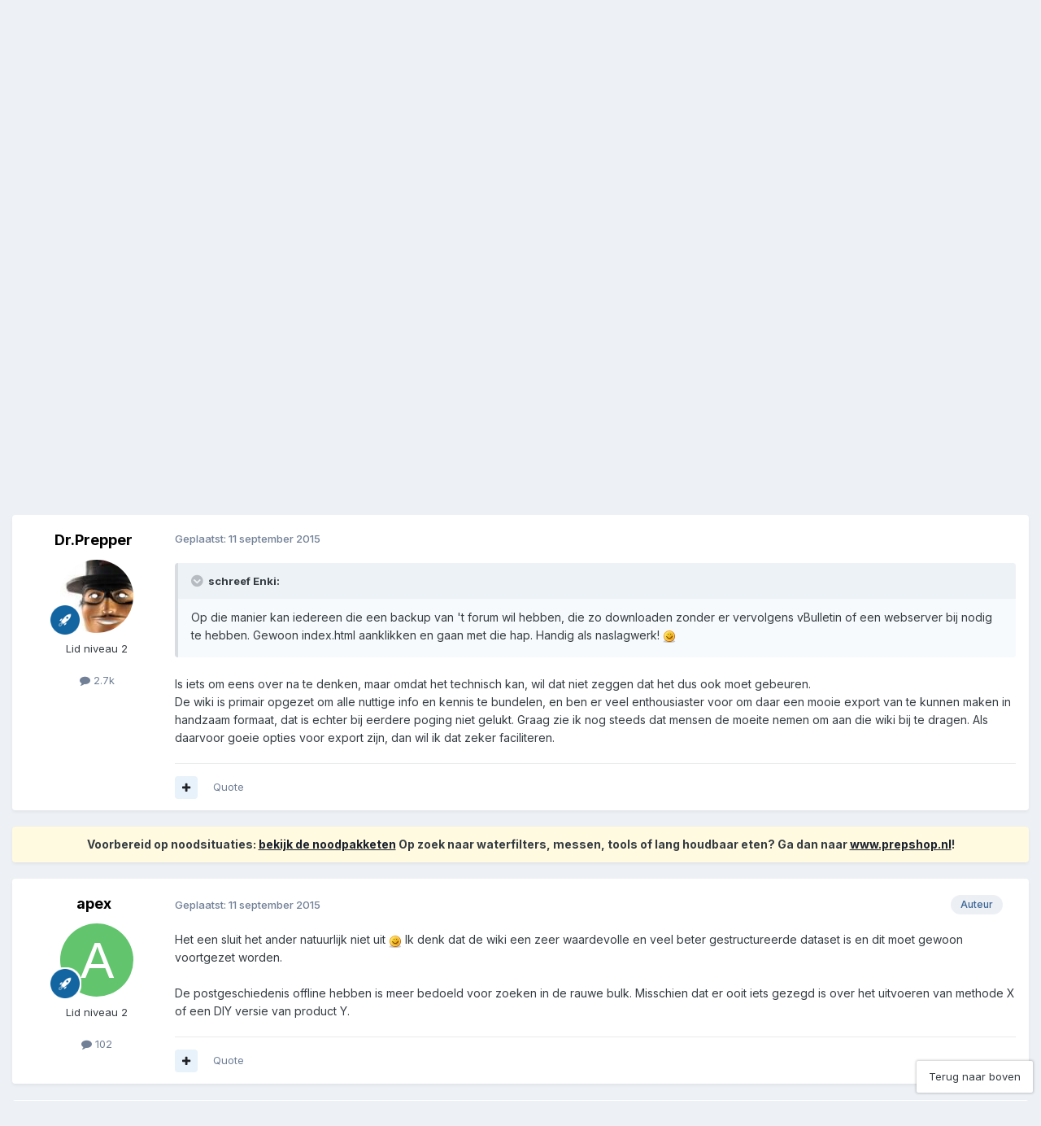

--- FILE ---
content_type: text/html; charset=utf-8
request_url: https://www.google.com/recaptcha/api2/anchor?ar=1&k=6LcUjrQrAAAAAMNKcDdQYb8--UKjqLs3fPBkJLID&co=aHR0cHM6Ly9mb3J1bS5wcmVwcGVycy5ubDo0NDM.&hl=nl&v=PoyoqOPhxBO7pBk68S4YbpHZ&theme=light&size=normal&anchor-ms=20000&execute-ms=30000&cb=akpq4qegcsvt
body_size: 49214
content:
<!DOCTYPE HTML><html dir="ltr" lang="nl"><head><meta http-equiv="Content-Type" content="text/html; charset=UTF-8">
<meta http-equiv="X-UA-Compatible" content="IE=edge">
<title>reCAPTCHA</title>
<style type="text/css">
/* cyrillic-ext */
@font-face {
  font-family: 'Roboto';
  font-style: normal;
  font-weight: 400;
  font-stretch: 100%;
  src: url(//fonts.gstatic.com/s/roboto/v48/KFO7CnqEu92Fr1ME7kSn66aGLdTylUAMa3GUBHMdazTgWw.woff2) format('woff2');
  unicode-range: U+0460-052F, U+1C80-1C8A, U+20B4, U+2DE0-2DFF, U+A640-A69F, U+FE2E-FE2F;
}
/* cyrillic */
@font-face {
  font-family: 'Roboto';
  font-style: normal;
  font-weight: 400;
  font-stretch: 100%;
  src: url(//fonts.gstatic.com/s/roboto/v48/KFO7CnqEu92Fr1ME7kSn66aGLdTylUAMa3iUBHMdazTgWw.woff2) format('woff2');
  unicode-range: U+0301, U+0400-045F, U+0490-0491, U+04B0-04B1, U+2116;
}
/* greek-ext */
@font-face {
  font-family: 'Roboto';
  font-style: normal;
  font-weight: 400;
  font-stretch: 100%;
  src: url(//fonts.gstatic.com/s/roboto/v48/KFO7CnqEu92Fr1ME7kSn66aGLdTylUAMa3CUBHMdazTgWw.woff2) format('woff2');
  unicode-range: U+1F00-1FFF;
}
/* greek */
@font-face {
  font-family: 'Roboto';
  font-style: normal;
  font-weight: 400;
  font-stretch: 100%;
  src: url(//fonts.gstatic.com/s/roboto/v48/KFO7CnqEu92Fr1ME7kSn66aGLdTylUAMa3-UBHMdazTgWw.woff2) format('woff2');
  unicode-range: U+0370-0377, U+037A-037F, U+0384-038A, U+038C, U+038E-03A1, U+03A3-03FF;
}
/* math */
@font-face {
  font-family: 'Roboto';
  font-style: normal;
  font-weight: 400;
  font-stretch: 100%;
  src: url(//fonts.gstatic.com/s/roboto/v48/KFO7CnqEu92Fr1ME7kSn66aGLdTylUAMawCUBHMdazTgWw.woff2) format('woff2');
  unicode-range: U+0302-0303, U+0305, U+0307-0308, U+0310, U+0312, U+0315, U+031A, U+0326-0327, U+032C, U+032F-0330, U+0332-0333, U+0338, U+033A, U+0346, U+034D, U+0391-03A1, U+03A3-03A9, U+03B1-03C9, U+03D1, U+03D5-03D6, U+03F0-03F1, U+03F4-03F5, U+2016-2017, U+2034-2038, U+203C, U+2040, U+2043, U+2047, U+2050, U+2057, U+205F, U+2070-2071, U+2074-208E, U+2090-209C, U+20D0-20DC, U+20E1, U+20E5-20EF, U+2100-2112, U+2114-2115, U+2117-2121, U+2123-214F, U+2190, U+2192, U+2194-21AE, U+21B0-21E5, U+21F1-21F2, U+21F4-2211, U+2213-2214, U+2216-22FF, U+2308-230B, U+2310, U+2319, U+231C-2321, U+2336-237A, U+237C, U+2395, U+239B-23B7, U+23D0, U+23DC-23E1, U+2474-2475, U+25AF, U+25B3, U+25B7, U+25BD, U+25C1, U+25CA, U+25CC, U+25FB, U+266D-266F, U+27C0-27FF, U+2900-2AFF, U+2B0E-2B11, U+2B30-2B4C, U+2BFE, U+3030, U+FF5B, U+FF5D, U+1D400-1D7FF, U+1EE00-1EEFF;
}
/* symbols */
@font-face {
  font-family: 'Roboto';
  font-style: normal;
  font-weight: 400;
  font-stretch: 100%;
  src: url(//fonts.gstatic.com/s/roboto/v48/KFO7CnqEu92Fr1ME7kSn66aGLdTylUAMaxKUBHMdazTgWw.woff2) format('woff2');
  unicode-range: U+0001-000C, U+000E-001F, U+007F-009F, U+20DD-20E0, U+20E2-20E4, U+2150-218F, U+2190, U+2192, U+2194-2199, U+21AF, U+21E6-21F0, U+21F3, U+2218-2219, U+2299, U+22C4-22C6, U+2300-243F, U+2440-244A, U+2460-24FF, U+25A0-27BF, U+2800-28FF, U+2921-2922, U+2981, U+29BF, U+29EB, U+2B00-2BFF, U+4DC0-4DFF, U+FFF9-FFFB, U+10140-1018E, U+10190-1019C, U+101A0, U+101D0-101FD, U+102E0-102FB, U+10E60-10E7E, U+1D2C0-1D2D3, U+1D2E0-1D37F, U+1F000-1F0FF, U+1F100-1F1AD, U+1F1E6-1F1FF, U+1F30D-1F30F, U+1F315, U+1F31C, U+1F31E, U+1F320-1F32C, U+1F336, U+1F378, U+1F37D, U+1F382, U+1F393-1F39F, U+1F3A7-1F3A8, U+1F3AC-1F3AF, U+1F3C2, U+1F3C4-1F3C6, U+1F3CA-1F3CE, U+1F3D4-1F3E0, U+1F3ED, U+1F3F1-1F3F3, U+1F3F5-1F3F7, U+1F408, U+1F415, U+1F41F, U+1F426, U+1F43F, U+1F441-1F442, U+1F444, U+1F446-1F449, U+1F44C-1F44E, U+1F453, U+1F46A, U+1F47D, U+1F4A3, U+1F4B0, U+1F4B3, U+1F4B9, U+1F4BB, U+1F4BF, U+1F4C8-1F4CB, U+1F4D6, U+1F4DA, U+1F4DF, U+1F4E3-1F4E6, U+1F4EA-1F4ED, U+1F4F7, U+1F4F9-1F4FB, U+1F4FD-1F4FE, U+1F503, U+1F507-1F50B, U+1F50D, U+1F512-1F513, U+1F53E-1F54A, U+1F54F-1F5FA, U+1F610, U+1F650-1F67F, U+1F687, U+1F68D, U+1F691, U+1F694, U+1F698, U+1F6AD, U+1F6B2, U+1F6B9-1F6BA, U+1F6BC, U+1F6C6-1F6CF, U+1F6D3-1F6D7, U+1F6E0-1F6EA, U+1F6F0-1F6F3, U+1F6F7-1F6FC, U+1F700-1F7FF, U+1F800-1F80B, U+1F810-1F847, U+1F850-1F859, U+1F860-1F887, U+1F890-1F8AD, U+1F8B0-1F8BB, U+1F8C0-1F8C1, U+1F900-1F90B, U+1F93B, U+1F946, U+1F984, U+1F996, U+1F9E9, U+1FA00-1FA6F, U+1FA70-1FA7C, U+1FA80-1FA89, U+1FA8F-1FAC6, U+1FACE-1FADC, U+1FADF-1FAE9, U+1FAF0-1FAF8, U+1FB00-1FBFF;
}
/* vietnamese */
@font-face {
  font-family: 'Roboto';
  font-style: normal;
  font-weight: 400;
  font-stretch: 100%;
  src: url(//fonts.gstatic.com/s/roboto/v48/KFO7CnqEu92Fr1ME7kSn66aGLdTylUAMa3OUBHMdazTgWw.woff2) format('woff2');
  unicode-range: U+0102-0103, U+0110-0111, U+0128-0129, U+0168-0169, U+01A0-01A1, U+01AF-01B0, U+0300-0301, U+0303-0304, U+0308-0309, U+0323, U+0329, U+1EA0-1EF9, U+20AB;
}
/* latin-ext */
@font-face {
  font-family: 'Roboto';
  font-style: normal;
  font-weight: 400;
  font-stretch: 100%;
  src: url(//fonts.gstatic.com/s/roboto/v48/KFO7CnqEu92Fr1ME7kSn66aGLdTylUAMa3KUBHMdazTgWw.woff2) format('woff2');
  unicode-range: U+0100-02BA, U+02BD-02C5, U+02C7-02CC, U+02CE-02D7, U+02DD-02FF, U+0304, U+0308, U+0329, U+1D00-1DBF, U+1E00-1E9F, U+1EF2-1EFF, U+2020, U+20A0-20AB, U+20AD-20C0, U+2113, U+2C60-2C7F, U+A720-A7FF;
}
/* latin */
@font-face {
  font-family: 'Roboto';
  font-style: normal;
  font-weight: 400;
  font-stretch: 100%;
  src: url(//fonts.gstatic.com/s/roboto/v48/KFO7CnqEu92Fr1ME7kSn66aGLdTylUAMa3yUBHMdazQ.woff2) format('woff2');
  unicode-range: U+0000-00FF, U+0131, U+0152-0153, U+02BB-02BC, U+02C6, U+02DA, U+02DC, U+0304, U+0308, U+0329, U+2000-206F, U+20AC, U+2122, U+2191, U+2193, U+2212, U+2215, U+FEFF, U+FFFD;
}
/* cyrillic-ext */
@font-face {
  font-family: 'Roboto';
  font-style: normal;
  font-weight: 500;
  font-stretch: 100%;
  src: url(//fonts.gstatic.com/s/roboto/v48/KFO7CnqEu92Fr1ME7kSn66aGLdTylUAMa3GUBHMdazTgWw.woff2) format('woff2');
  unicode-range: U+0460-052F, U+1C80-1C8A, U+20B4, U+2DE0-2DFF, U+A640-A69F, U+FE2E-FE2F;
}
/* cyrillic */
@font-face {
  font-family: 'Roboto';
  font-style: normal;
  font-weight: 500;
  font-stretch: 100%;
  src: url(//fonts.gstatic.com/s/roboto/v48/KFO7CnqEu92Fr1ME7kSn66aGLdTylUAMa3iUBHMdazTgWw.woff2) format('woff2');
  unicode-range: U+0301, U+0400-045F, U+0490-0491, U+04B0-04B1, U+2116;
}
/* greek-ext */
@font-face {
  font-family: 'Roboto';
  font-style: normal;
  font-weight: 500;
  font-stretch: 100%;
  src: url(//fonts.gstatic.com/s/roboto/v48/KFO7CnqEu92Fr1ME7kSn66aGLdTylUAMa3CUBHMdazTgWw.woff2) format('woff2');
  unicode-range: U+1F00-1FFF;
}
/* greek */
@font-face {
  font-family: 'Roboto';
  font-style: normal;
  font-weight: 500;
  font-stretch: 100%;
  src: url(//fonts.gstatic.com/s/roboto/v48/KFO7CnqEu92Fr1ME7kSn66aGLdTylUAMa3-UBHMdazTgWw.woff2) format('woff2');
  unicode-range: U+0370-0377, U+037A-037F, U+0384-038A, U+038C, U+038E-03A1, U+03A3-03FF;
}
/* math */
@font-face {
  font-family: 'Roboto';
  font-style: normal;
  font-weight: 500;
  font-stretch: 100%;
  src: url(//fonts.gstatic.com/s/roboto/v48/KFO7CnqEu92Fr1ME7kSn66aGLdTylUAMawCUBHMdazTgWw.woff2) format('woff2');
  unicode-range: U+0302-0303, U+0305, U+0307-0308, U+0310, U+0312, U+0315, U+031A, U+0326-0327, U+032C, U+032F-0330, U+0332-0333, U+0338, U+033A, U+0346, U+034D, U+0391-03A1, U+03A3-03A9, U+03B1-03C9, U+03D1, U+03D5-03D6, U+03F0-03F1, U+03F4-03F5, U+2016-2017, U+2034-2038, U+203C, U+2040, U+2043, U+2047, U+2050, U+2057, U+205F, U+2070-2071, U+2074-208E, U+2090-209C, U+20D0-20DC, U+20E1, U+20E5-20EF, U+2100-2112, U+2114-2115, U+2117-2121, U+2123-214F, U+2190, U+2192, U+2194-21AE, U+21B0-21E5, U+21F1-21F2, U+21F4-2211, U+2213-2214, U+2216-22FF, U+2308-230B, U+2310, U+2319, U+231C-2321, U+2336-237A, U+237C, U+2395, U+239B-23B7, U+23D0, U+23DC-23E1, U+2474-2475, U+25AF, U+25B3, U+25B7, U+25BD, U+25C1, U+25CA, U+25CC, U+25FB, U+266D-266F, U+27C0-27FF, U+2900-2AFF, U+2B0E-2B11, U+2B30-2B4C, U+2BFE, U+3030, U+FF5B, U+FF5D, U+1D400-1D7FF, U+1EE00-1EEFF;
}
/* symbols */
@font-face {
  font-family: 'Roboto';
  font-style: normal;
  font-weight: 500;
  font-stretch: 100%;
  src: url(//fonts.gstatic.com/s/roboto/v48/KFO7CnqEu92Fr1ME7kSn66aGLdTylUAMaxKUBHMdazTgWw.woff2) format('woff2');
  unicode-range: U+0001-000C, U+000E-001F, U+007F-009F, U+20DD-20E0, U+20E2-20E4, U+2150-218F, U+2190, U+2192, U+2194-2199, U+21AF, U+21E6-21F0, U+21F3, U+2218-2219, U+2299, U+22C4-22C6, U+2300-243F, U+2440-244A, U+2460-24FF, U+25A0-27BF, U+2800-28FF, U+2921-2922, U+2981, U+29BF, U+29EB, U+2B00-2BFF, U+4DC0-4DFF, U+FFF9-FFFB, U+10140-1018E, U+10190-1019C, U+101A0, U+101D0-101FD, U+102E0-102FB, U+10E60-10E7E, U+1D2C0-1D2D3, U+1D2E0-1D37F, U+1F000-1F0FF, U+1F100-1F1AD, U+1F1E6-1F1FF, U+1F30D-1F30F, U+1F315, U+1F31C, U+1F31E, U+1F320-1F32C, U+1F336, U+1F378, U+1F37D, U+1F382, U+1F393-1F39F, U+1F3A7-1F3A8, U+1F3AC-1F3AF, U+1F3C2, U+1F3C4-1F3C6, U+1F3CA-1F3CE, U+1F3D4-1F3E0, U+1F3ED, U+1F3F1-1F3F3, U+1F3F5-1F3F7, U+1F408, U+1F415, U+1F41F, U+1F426, U+1F43F, U+1F441-1F442, U+1F444, U+1F446-1F449, U+1F44C-1F44E, U+1F453, U+1F46A, U+1F47D, U+1F4A3, U+1F4B0, U+1F4B3, U+1F4B9, U+1F4BB, U+1F4BF, U+1F4C8-1F4CB, U+1F4D6, U+1F4DA, U+1F4DF, U+1F4E3-1F4E6, U+1F4EA-1F4ED, U+1F4F7, U+1F4F9-1F4FB, U+1F4FD-1F4FE, U+1F503, U+1F507-1F50B, U+1F50D, U+1F512-1F513, U+1F53E-1F54A, U+1F54F-1F5FA, U+1F610, U+1F650-1F67F, U+1F687, U+1F68D, U+1F691, U+1F694, U+1F698, U+1F6AD, U+1F6B2, U+1F6B9-1F6BA, U+1F6BC, U+1F6C6-1F6CF, U+1F6D3-1F6D7, U+1F6E0-1F6EA, U+1F6F0-1F6F3, U+1F6F7-1F6FC, U+1F700-1F7FF, U+1F800-1F80B, U+1F810-1F847, U+1F850-1F859, U+1F860-1F887, U+1F890-1F8AD, U+1F8B0-1F8BB, U+1F8C0-1F8C1, U+1F900-1F90B, U+1F93B, U+1F946, U+1F984, U+1F996, U+1F9E9, U+1FA00-1FA6F, U+1FA70-1FA7C, U+1FA80-1FA89, U+1FA8F-1FAC6, U+1FACE-1FADC, U+1FADF-1FAE9, U+1FAF0-1FAF8, U+1FB00-1FBFF;
}
/* vietnamese */
@font-face {
  font-family: 'Roboto';
  font-style: normal;
  font-weight: 500;
  font-stretch: 100%;
  src: url(//fonts.gstatic.com/s/roboto/v48/KFO7CnqEu92Fr1ME7kSn66aGLdTylUAMa3OUBHMdazTgWw.woff2) format('woff2');
  unicode-range: U+0102-0103, U+0110-0111, U+0128-0129, U+0168-0169, U+01A0-01A1, U+01AF-01B0, U+0300-0301, U+0303-0304, U+0308-0309, U+0323, U+0329, U+1EA0-1EF9, U+20AB;
}
/* latin-ext */
@font-face {
  font-family: 'Roboto';
  font-style: normal;
  font-weight: 500;
  font-stretch: 100%;
  src: url(//fonts.gstatic.com/s/roboto/v48/KFO7CnqEu92Fr1ME7kSn66aGLdTylUAMa3KUBHMdazTgWw.woff2) format('woff2');
  unicode-range: U+0100-02BA, U+02BD-02C5, U+02C7-02CC, U+02CE-02D7, U+02DD-02FF, U+0304, U+0308, U+0329, U+1D00-1DBF, U+1E00-1E9F, U+1EF2-1EFF, U+2020, U+20A0-20AB, U+20AD-20C0, U+2113, U+2C60-2C7F, U+A720-A7FF;
}
/* latin */
@font-face {
  font-family: 'Roboto';
  font-style: normal;
  font-weight: 500;
  font-stretch: 100%;
  src: url(//fonts.gstatic.com/s/roboto/v48/KFO7CnqEu92Fr1ME7kSn66aGLdTylUAMa3yUBHMdazQ.woff2) format('woff2');
  unicode-range: U+0000-00FF, U+0131, U+0152-0153, U+02BB-02BC, U+02C6, U+02DA, U+02DC, U+0304, U+0308, U+0329, U+2000-206F, U+20AC, U+2122, U+2191, U+2193, U+2212, U+2215, U+FEFF, U+FFFD;
}
/* cyrillic-ext */
@font-face {
  font-family: 'Roboto';
  font-style: normal;
  font-weight: 900;
  font-stretch: 100%;
  src: url(//fonts.gstatic.com/s/roboto/v48/KFO7CnqEu92Fr1ME7kSn66aGLdTylUAMa3GUBHMdazTgWw.woff2) format('woff2');
  unicode-range: U+0460-052F, U+1C80-1C8A, U+20B4, U+2DE0-2DFF, U+A640-A69F, U+FE2E-FE2F;
}
/* cyrillic */
@font-face {
  font-family: 'Roboto';
  font-style: normal;
  font-weight: 900;
  font-stretch: 100%;
  src: url(//fonts.gstatic.com/s/roboto/v48/KFO7CnqEu92Fr1ME7kSn66aGLdTylUAMa3iUBHMdazTgWw.woff2) format('woff2');
  unicode-range: U+0301, U+0400-045F, U+0490-0491, U+04B0-04B1, U+2116;
}
/* greek-ext */
@font-face {
  font-family: 'Roboto';
  font-style: normal;
  font-weight: 900;
  font-stretch: 100%;
  src: url(//fonts.gstatic.com/s/roboto/v48/KFO7CnqEu92Fr1ME7kSn66aGLdTylUAMa3CUBHMdazTgWw.woff2) format('woff2');
  unicode-range: U+1F00-1FFF;
}
/* greek */
@font-face {
  font-family: 'Roboto';
  font-style: normal;
  font-weight: 900;
  font-stretch: 100%;
  src: url(//fonts.gstatic.com/s/roboto/v48/KFO7CnqEu92Fr1ME7kSn66aGLdTylUAMa3-UBHMdazTgWw.woff2) format('woff2');
  unicode-range: U+0370-0377, U+037A-037F, U+0384-038A, U+038C, U+038E-03A1, U+03A3-03FF;
}
/* math */
@font-face {
  font-family: 'Roboto';
  font-style: normal;
  font-weight: 900;
  font-stretch: 100%;
  src: url(//fonts.gstatic.com/s/roboto/v48/KFO7CnqEu92Fr1ME7kSn66aGLdTylUAMawCUBHMdazTgWw.woff2) format('woff2');
  unicode-range: U+0302-0303, U+0305, U+0307-0308, U+0310, U+0312, U+0315, U+031A, U+0326-0327, U+032C, U+032F-0330, U+0332-0333, U+0338, U+033A, U+0346, U+034D, U+0391-03A1, U+03A3-03A9, U+03B1-03C9, U+03D1, U+03D5-03D6, U+03F0-03F1, U+03F4-03F5, U+2016-2017, U+2034-2038, U+203C, U+2040, U+2043, U+2047, U+2050, U+2057, U+205F, U+2070-2071, U+2074-208E, U+2090-209C, U+20D0-20DC, U+20E1, U+20E5-20EF, U+2100-2112, U+2114-2115, U+2117-2121, U+2123-214F, U+2190, U+2192, U+2194-21AE, U+21B0-21E5, U+21F1-21F2, U+21F4-2211, U+2213-2214, U+2216-22FF, U+2308-230B, U+2310, U+2319, U+231C-2321, U+2336-237A, U+237C, U+2395, U+239B-23B7, U+23D0, U+23DC-23E1, U+2474-2475, U+25AF, U+25B3, U+25B7, U+25BD, U+25C1, U+25CA, U+25CC, U+25FB, U+266D-266F, U+27C0-27FF, U+2900-2AFF, U+2B0E-2B11, U+2B30-2B4C, U+2BFE, U+3030, U+FF5B, U+FF5D, U+1D400-1D7FF, U+1EE00-1EEFF;
}
/* symbols */
@font-face {
  font-family: 'Roboto';
  font-style: normal;
  font-weight: 900;
  font-stretch: 100%;
  src: url(//fonts.gstatic.com/s/roboto/v48/KFO7CnqEu92Fr1ME7kSn66aGLdTylUAMaxKUBHMdazTgWw.woff2) format('woff2');
  unicode-range: U+0001-000C, U+000E-001F, U+007F-009F, U+20DD-20E0, U+20E2-20E4, U+2150-218F, U+2190, U+2192, U+2194-2199, U+21AF, U+21E6-21F0, U+21F3, U+2218-2219, U+2299, U+22C4-22C6, U+2300-243F, U+2440-244A, U+2460-24FF, U+25A0-27BF, U+2800-28FF, U+2921-2922, U+2981, U+29BF, U+29EB, U+2B00-2BFF, U+4DC0-4DFF, U+FFF9-FFFB, U+10140-1018E, U+10190-1019C, U+101A0, U+101D0-101FD, U+102E0-102FB, U+10E60-10E7E, U+1D2C0-1D2D3, U+1D2E0-1D37F, U+1F000-1F0FF, U+1F100-1F1AD, U+1F1E6-1F1FF, U+1F30D-1F30F, U+1F315, U+1F31C, U+1F31E, U+1F320-1F32C, U+1F336, U+1F378, U+1F37D, U+1F382, U+1F393-1F39F, U+1F3A7-1F3A8, U+1F3AC-1F3AF, U+1F3C2, U+1F3C4-1F3C6, U+1F3CA-1F3CE, U+1F3D4-1F3E0, U+1F3ED, U+1F3F1-1F3F3, U+1F3F5-1F3F7, U+1F408, U+1F415, U+1F41F, U+1F426, U+1F43F, U+1F441-1F442, U+1F444, U+1F446-1F449, U+1F44C-1F44E, U+1F453, U+1F46A, U+1F47D, U+1F4A3, U+1F4B0, U+1F4B3, U+1F4B9, U+1F4BB, U+1F4BF, U+1F4C8-1F4CB, U+1F4D6, U+1F4DA, U+1F4DF, U+1F4E3-1F4E6, U+1F4EA-1F4ED, U+1F4F7, U+1F4F9-1F4FB, U+1F4FD-1F4FE, U+1F503, U+1F507-1F50B, U+1F50D, U+1F512-1F513, U+1F53E-1F54A, U+1F54F-1F5FA, U+1F610, U+1F650-1F67F, U+1F687, U+1F68D, U+1F691, U+1F694, U+1F698, U+1F6AD, U+1F6B2, U+1F6B9-1F6BA, U+1F6BC, U+1F6C6-1F6CF, U+1F6D3-1F6D7, U+1F6E0-1F6EA, U+1F6F0-1F6F3, U+1F6F7-1F6FC, U+1F700-1F7FF, U+1F800-1F80B, U+1F810-1F847, U+1F850-1F859, U+1F860-1F887, U+1F890-1F8AD, U+1F8B0-1F8BB, U+1F8C0-1F8C1, U+1F900-1F90B, U+1F93B, U+1F946, U+1F984, U+1F996, U+1F9E9, U+1FA00-1FA6F, U+1FA70-1FA7C, U+1FA80-1FA89, U+1FA8F-1FAC6, U+1FACE-1FADC, U+1FADF-1FAE9, U+1FAF0-1FAF8, U+1FB00-1FBFF;
}
/* vietnamese */
@font-face {
  font-family: 'Roboto';
  font-style: normal;
  font-weight: 900;
  font-stretch: 100%;
  src: url(//fonts.gstatic.com/s/roboto/v48/KFO7CnqEu92Fr1ME7kSn66aGLdTylUAMa3OUBHMdazTgWw.woff2) format('woff2');
  unicode-range: U+0102-0103, U+0110-0111, U+0128-0129, U+0168-0169, U+01A0-01A1, U+01AF-01B0, U+0300-0301, U+0303-0304, U+0308-0309, U+0323, U+0329, U+1EA0-1EF9, U+20AB;
}
/* latin-ext */
@font-face {
  font-family: 'Roboto';
  font-style: normal;
  font-weight: 900;
  font-stretch: 100%;
  src: url(//fonts.gstatic.com/s/roboto/v48/KFO7CnqEu92Fr1ME7kSn66aGLdTylUAMa3KUBHMdazTgWw.woff2) format('woff2');
  unicode-range: U+0100-02BA, U+02BD-02C5, U+02C7-02CC, U+02CE-02D7, U+02DD-02FF, U+0304, U+0308, U+0329, U+1D00-1DBF, U+1E00-1E9F, U+1EF2-1EFF, U+2020, U+20A0-20AB, U+20AD-20C0, U+2113, U+2C60-2C7F, U+A720-A7FF;
}
/* latin */
@font-face {
  font-family: 'Roboto';
  font-style: normal;
  font-weight: 900;
  font-stretch: 100%;
  src: url(//fonts.gstatic.com/s/roboto/v48/KFO7CnqEu92Fr1ME7kSn66aGLdTylUAMa3yUBHMdazQ.woff2) format('woff2');
  unicode-range: U+0000-00FF, U+0131, U+0152-0153, U+02BB-02BC, U+02C6, U+02DA, U+02DC, U+0304, U+0308, U+0329, U+2000-206F, U+20AC, U+2122, U+2191, U+2193, U+2212, U+2215, U+FEFF, U+FFFD;
}

</style>
<link rel="stylesheet" type="text/css" href="https://www.gstatic.com/recaptcha/releases/PoyoqOPhxBO7pBk68S4YbpHZ/styles__ltr.css">
<script nonce="pzlhLBf6SOq0UvMqw4VKdw" type="text/javascript">window['__recaptcha_api'] = 'https://www.google.com/recaptcha/api2/';</script>
<script type="text/javascript" src="https://www.gstatic.com/recaptcha/releases/PoyoqOPhxBO7pBk68S4YbpHZ/recaptcha__nl.js" nonce="pzlhLBf6SOq0UvMqw4VKdw">
      
    </script></head>
<body><div id="rc-anchor-alert" class="rc-anchor-alert"></div>
<input type="hidden" id="recaptcha-token" value="[base64]">
<script type="text/javascript" nonce="pzlhLBf6SOq0UvMqw4VKdw">
      recaptcha.anchor.Main.init("[\x22ainput\x22,[\x22bgdata\x22,\x22\x22,\[base64]/[base64]/UltIKytdPWE6KGE8MjA0OD9SW0grK109YT4+NnwxOTI6KChhJjY0NTEyKT09NTUyOTYmJnErMTxoLmxlbmd0aCYmKGguY2hhckNvZGVBdChxKzEpJjY0NTEyKT09NTYzMjA/[base64]/MjU1OlI/[base64]/[base64]/[base64]/[base64]/[base64]/[base64]/[base64]/[base64]/[base64]/[base64]\x22,\[base64]\\u003d\x22,\x22wo07JsK6cVIdEMKBdsO5woY+TsK+QjHCs8KdwrTDtcOKJ8O5dD7Dm8Kmw7HCsSXDscK7w71hw4oxwoHDmsKfw4wHLD8waMKfw54dw6/ClAMdwq44Q8O3w78YwqxyEMOoTcK7w7bDlsKbS8KmwoUUw5nDkcKIYTIjGcKrCwLCucOiwqJPw6gWwrI0wpjDpMOcUcKhw47CnMKbwpg+SE7Dp8KQw6nCgcK6Hwtsw4XDgcKaPXTCqsOCwqzDi8K6w4jCgsObw6U3w6/CoMKIQsOASsOMPyfDvFjCrcKPayjCvMOiwqXCtMOMP2Y5EFAow6huwpBjw4tswrp+AGjCoEbDjBjCtEgpcMO/OiQYwqUAwpjDthjCgsOrwotMZ8OjagjDtQjCvcKyfVbCpkvCnQgXbcO5Z1oMbgPDs8Oxw6kFwogbfMOEw7jCskzDusO/w6wEwp3Cl1LDkwwYRjrDmHQ+esO6EMKSDsOLV8OAEMONb07DkcO/GsOcw7TCisKZDMKGw4BJLFjCrFTDpQ3Cl8Ohw59/KGrCthzCun1awrl5w5J3w4JFS0F4w6gWH8O+w4R4woBZPnrCu8Opw43DoMOXwolCQCjDsxYTMcOFYcOSw78mw6TCi8OxHcOGw6zDgVPDgjLCiGPChW3DhMKnB1zDqT91G1DCs8OowoXDl8KQwq7Cu8O3wq/CjzxtTjtqwqHDmUdLY18dH3EcZsOzwobCoykvwp/Dqm9MwrBxVMK2NMOewrLCnsOTcwjDhMKXJHA/wr3DvMOmegkww4dfWcOfwr7DlsODwpFpw7JRw6zCmcKZAsO0P0I2YsOwwp4owqzCrcKGbcO1wqPDlmrDgMKvbMKORcKgw5Few5HDkRZQw6DDisOsw7bDvEXCiMONdsKuIEVAJxM4YwdDw6d0Z8KtDcOqw5TChsOtw6/Dvw3DgsK+FkrCjXDCosOiwrR0Dxkww7Jgw75jw5HCpcO3w6/CtMKNXcOpVGE6w55fwqJ1wrRCw6vDocO6WwjClsKsOX3CrxvCtB7Dv8O1woDCpMOhe8KqU8O4w68xK8OqAMKQw5cNUX7Dt0TDssOnw4nDpHkwI8KJw6kwV1k+SycPw5/Cu0zChEwSKnrDhl7Cm8KOw6HDhcOSw7zCkDtxwqXDpmfDtcOGw7TDrmFnw5kbNsO2w6XCk10KwrPDqMKew7pew4jDulbDmFXDrE/CtsObwpvDhA7DgMKQX8O6XD/DjsOKHsKtNktycsKYUMORw47DtsKad8KYwo3DosO4RcO+w40mw5bDscK/w6d8N0rCqsOiw6t/[base64]/DqhdmPMKQd8K+HsKAw43Dr8KqGcKiJMKHw5nCphDDhA7DoR3ChMKDwpXCn8KNCgrDm3VYX8O/w7rCnmFTVQZ5PWBQR8O6wqJNAjUpIUhEw7E+w6I9w6opDsK1wrM7NsOjwqcewrbDncOUFkc/[base64]/JTRnGVnCncKyCQIhwofDlcKyO8ONw5/CvwQNJcKUfsKHw5/CuHQKHlTCiDwLSsOiDsKsw4FMJzjCpMOKDi9FWwRrbDhACMK0Mz7DujXDpx42w5zDpitQw4F5wrPCqVPDkCoiPWfDu8KsVWHDi1I1w4PDnDfCqsOeUcKOOARkwq7DvU3CvhFNwrjCvcOwHsOMDsOLwq3DoMO3fmpCLBzCn8OnAhXDkMKfGcK0XsKUUjrCqXB7w4jDsC/CnEbDkiEEwoHDr8K+wpPDim58WMOQw5AdNyQjw5VZwqYEDcOmwrkHwrAXCFsjwo1bSsKNw4fCmMOzw5crJMO+wrHDi8OSwp5/Fh/[base64]/CumxWRsOPBkLDjhtvC8OQWsOHwr5CMMO+esOBQsOsw6sIehc+ZB/CqmLCsxnCmlVQIH/DisK9wrHDkMO4MDnCqxbCq8Oyw4rDqjTDrcOdw7lvWyrCvG9GHXDCg8KQfExiw5zCgcKEamNFY8KWYlbDscKGZmXDnMKaw55QBFxzLcOnBsKVPzdnHUnDtkbCsBxIw5vDssKHwoVWdSvCoW5wP8K7w73CqxPCj3bCoMKHWMKRwpg0NsKSE35/w6NnLcOlJzF1wpvDh0YIYXhSw7nDiFwAwqkfw5syUXA1AcKPw5Vtw6dse8KQw7Q0HsKoKMKWHS/DqMORRwxTw6bCg8K/[base64]/ClcO9wrN0TMOMwrvCiiouwpxQeMOHMCTCskrDnFIrahnCusOEw5jDqz8ZRz8eOcK6wqEqwqpyw5zDqHA+GgDCgi/CqMK/QDDDhMOHwqIww44hw5MDwqtpdsKgQFB3WcOkwpLCk2RCw6DDtcONwrRRdMKxCMOvw4ZLwoHDnxDCucKGw4PCmsOQwr1Qw7PDisKHSzdTw5fCgcK7w7AcAcOXRQkkw58rQnPDlMKIw6BlX8OoUgtNw7XChVl6WEN9BcKXwpTDp1Vcw4UKesK/CsOjwpbDj2HDky7DnsODcMOoQhnDocK2wpXChnULwoBxw6waDMKSwrNjTw/[base64]/OjxPwpvDncOrw6HDoX7DshwIwprDlzoJDsKCXVlxw59cwplXMU/Dl2FewrFaw6LCmcOOw4XCuys1JcKMw5/Dv8KnSMODbsOvw6ZMw6XCksOSXcKWRsOrYMOFQBTCqz9yw5TDhMKNw4PDgDTCo8O/wr9vAnTDn3Nqw5JGZ1vDm3zDisOjfHRtUsKUM8KBw4zDhkQhwq/ChTrDoF/[base64]/Ck8OCasKZX8KNKUotZGfDscKtdcKAw5lFwrrCsl4rwqg7wo7DgMKgRT4VSD1ZwrbCtwTDpHvCimvCn8OCRsKewrHDtzzDocODdRrDkzJIw6QBQcKswovDl8OmJ8O4wqnDu8K/EWLDnWHCnFfDp23DlAB2w5U7ScOmXcKZw4o5T8K0wrPCvsKFw4sUDUrDmcOYHm9NAsO/XsOJVA7CrG/Ch8O3w7FdN1jClSZhwow6DsOtalhGwrXCqcO+MsKnwqLCsh5ZEcKIZUkGaMK1WWPDmcK3bCnDnMKDwqRhdsK3w4XDl8OdA3EtSRnDmwoXT8K1fxTCp8OWwrrCk8O/FcKzw6VUbsKPYMKqV3YxCT/DsjhOw6M2woXDhsObCcO/asOTXXR/WgDDvwYpwq7Do0vDiztfcWwpw5xZe8K8w6l3DR/Cs8OyTsKSZ8ONOsKhbllgPzDDnRDDtMOAZcKnfsOvw6zCvQ/[base64]/DjVxcw7sUPCrCncKAw4LDsmnCpEPCp8K6w5lqw4oSw5k6wqYxwp3DmBEvD8OMd8Oew6LCsi0vw6p5wrMYLcOnwq/CpjLCgMOBP8O8esKKwpXDuX/DlSAewrzCm8Ogw5kuwoFOw5vCrMO1QCHDhUdxT07CuB/CmRbCqRFvOFjCnMOaLR9WwpDCr3vDiMOpPMKgFGxVfcO4RcKXw7XDpHHCl8KFSMO/w6TCv8K2w51eB0fCg8Ksw6N7w7HDn8OVP8K0asOQwr3DpsOrw5cUacOubcK5bMObwr4yw7RnYmx1QgnCpcKIJWXDgMOew7xtwrLDhMOfb0jCuFY3wpvClx8gEHYFIMKDVMKHXUFpw4/DjHBhw5rCjihYDMK0TwTCk8O9wqYCw5plwpMmw4XCoMKrwpvDn3XCmEtDw7FPTcOLElfDs8O+bsKyDBPDpzEcw7XCmjjCh8O6w6zCkVxHOwfCvsKxw5lIc8KSw5ZOwqHDtnjDvjYNwoA5wqo5wojDgBZmw6YiHsKiUQdMeCXDusOdWB/CisO1wqVLwqF9w7fCjcOcw6gub8O3w4YeXx3ChMK3w6YfwqgPVcKXwrVxI8Knwp/CqEfDrnLDtsOywpFNJH9uwrZQZ8KWUUICwpkrMMKjwr7Co3hGFsKBWsKtScKrEsOUDS/DlGrDqsKsecKTIGpAw6VQBgjDiMKxwrgYaMK9A8KJw5jDnD/DuDPDjjcfO8K4F8OTwoXDsGPDhBdjLnvDlTZlw7ERw5Zhw7PCnk/DmsONDA/DrcOJwrNsQcKwwqTDlFjCucKowooLw5NtSsKTO8OQEcKQY8KrPMOwcAzCkm3CnMK/w4/DoD3CtxM4w4ZNF3rDt8O/w7jDvsKjSUfDm0LDoMO3w4vCnmgtXcOvwrZfw6DCghHDuMKRw7oMw64pKEXDqzd/dB/[base64]/U8Kqwq3CrTE6B2RVw7XCmUZSSmrDpHc9w7fCggYdO8K4dcOuwqLDilBuwqQ8w5PDgcKtwqDCu2lIw5gIw7YlwqfDkSJww6wnLCYOwpYyEcOJw7nDi0I/[base64]/DqwU1w5sfw73CjHpINVd0wpMBKMO6Q3p7CMK5Q8KvGlJNw7nDncK0w4orKnPDlDHCmXPCskxETUrCqw7CssOjOsOQw7VgeRgQwpExOB7Dlid2UjhKBANoCScWwqFVw6Zkw5IYKcKmDMK+fR7DtwZYHHfCgcKyw5bCjsO0wp0mK8OHHxvDrH/DhmUOw5lOXcKvYyk1wqs2woHDrcKhwoBufxIPw40JHmbDvcKVBDclXgpGZBA+Ujhfw6Jtw5PCqVUDw6ADwpwRwq02wqUZw48Xw7w/[base64]/WC5Uwo0EdcK1ScKjw7gRw5jCucKJw4cRWWjCmsOcw6PDtwvDk8O4RMKIw7nDkMKtw7nChcOywq3DmyQreHcaCcOZVwTDnHXCnkUCc3QfaMKBw77DgMKlIMK4w7IxUMKQHMKZw6M0wow2P8KJw60zw53CpAEsd0U2wofCgknDv8KXG3fChcKvwrwswrbCqRjDoQU/w5dWG8Kxwr8ywpA5MjDCvcKDw7QRwpTDmQvCqlR6PnXDiMK9dDcKw5Z5wp94PmfDszXCuMOKw4V9w4zCnFofw4x1wqAYYCTCh8KMwppbwo8swqIJw6FTw4g9wr4KclwgwqfCol7DhMKTwr/CvWwOTMO1w5/CmsKVbGQoTm/[base64]/DvAQJHcObw4zDgsKqwrvDl8K1IMK6P8OsKcOBRMK5NsKJw4nCi8OFaMK6bmovwrfChMK/PsKDecOiSBPDhTnCmcOkwrjDocOtJix1w7DDnsO3wr9fw7fCm8OuwpbDp8KHPl/DoGrCtzzCvXrDsMK0I0zCinMzX8OBwpghDsOaWMOTw5cEw6rDqXnDjBQbw47CgcKKw6EEBcKvEwdDI8O2OH7CoBDDq8OwTjsgUMKNHzkqw6drRHXDv3MtKSDCu8KWw7EMD23Ci2zCq3TDrgM/w6N1w5jDgcKMwprDqMK0w73Do3rCgsKjA0bCgsODIcK1wqcbDMKGSsOWw5Jow44JLz/DpFXDjBUJS8KPGkrCrT7DhkcMTCJQwrxew4BawrJMw7bDomvCi8KYw7grIcKUBUXDlRQ3woXCk8OpZG0IZ8OsNsKbWzXCrsOWJWgwwoo8KMKnfsKzOVR6F8O8w4PDlVVfwrc/woLCon7CpAnCpRoIeVLCh8OMw7vCj8K6bmPCvMOxUhAdBGU7w7nCoMKERMKtPRbCisOKBCpheGAEwqM5V8KMw5rCtcKHwoRrfcOjOSo8wpnCjyl7TcK1wrDConM8QhpBwqzDjsONKMO2w63CkgchA8K1RUrDq0nCu04nw5QqEsO+AsO3w7zCng/Djk4CEMOcwoZcQ8Kjw43DkcKUw71HKGgNwo3CtcO5RAsyZiDCiFAjbsOCbcKgPVN1w4rCowXDnsKcTsO1BsK6OMOWF8KZKcOpwo1qwpN8OSjDjhgpMWnDliDDuw4Kwq0vDipeYjofFg7CsMKOScOKCsKGw6zDrC/Coz3DvMOvwq/DvFkVw6DCgMOjw4ouAsKuc8OmwqjCmDrDtlLCgD0XaMKJNEjDgTJXHMO2w5U9w6l+RcKwZC4Qw6/CnTVHSi4kwozDpMK3IDPCiMOuw4LDt8Kaw5c7KwZgwp7CgMKsw5oaA8K8w6XCrcK0B8Kiw5bCu8Krw7bCqxEKN8O4wrZTw6VcHsKawoLChcKqHjXClcOjQjvCp8KTCG3CjsO6wqrDsUbDsjbDtsOCwrpFw7nCv8OnKmnDiBXCsn3DhMOowqLDjg/DjWMQw6g1I8Onf8Onw6fDphnDvRDDvmfDix9tJWoNwrcDwprCmhxuGsOMKcKdw6EXeykuwowVUFbDmizDtcO7w4/Do8KzwoYhwqF6wolRXcOhwoJ0wq3DrsKhw6AHw6nClcK1VsO1U8OmAcOkGBwJwpI5w5BXPcORwoUDQCPDocKjesKyWwrCmcOAwoHDkSzCncOrw6dDwrY0w4EuwoPCknYeIMO3LF54XcOjw6VKDkU1wqfCuEzCrBVswqHDnG/CqQ/Cswlaw5QDwo7DhWZbBGjDvn3Cv8KEwqppw4RGAcOww6jDpXrDosOXw50Bw4/Ck8Olw63Dgj/Ds8Kqw50jRcOydRzCrsOIw49+X2RLw6ouYcORw5nCjVLDq8Oiw53CszDCmMK+dU7DjUHCu3vCmyd0NMKtT8OsU8OODcOEw4B6FsOrSXF/w5l3YsK7wofDgUhbQlIgWAMZw43Ds8KxwrgeWMOuFj0/[base64]/CisKHAzLDksK7PWjDvcKwelPDgxTDtMObCyPCkRjDqsKlwoFdc8OYWWxnw6FLwrjCgsKxwpNvBR4uw6TDocKBO8O2wprDjMKrw6p4wqtIMDRfLi/Dj8KiMUTDvcOawpTCrHjCvA/ChMKII8OFw6VWwrLCt1peEyUOw5nCgwfCn8Kqw5fDiEg0wrYXw5llbcOwwqrDlcOEWMOmwrBWw41Qw6YLWWVyMw3CsGzCglPDl8O3Q8K2Fzsaw5d2NcOtLBprw7vDrsK8TjHCmcKBEzp1aMK3fcOjHkLDhFgQw6ZPPHnDiBsVCGTCu8KWMsOww6rDp38vw7M5w5kawp/Dpj4FworDgMOcw7B5wqLDosKew6kOWcODwoHDmw4YecOhE8OkGBonw7xaTgLDmsK2PcKLw5Y9UMKnXlTDtEjCmsKYwo7CrsK/wrpuA8KiTcKuwrfDtcKaw7hzw53DvTbCsMKhwqEcTyVLHikJwojDtMKZQMOoYcKFPR/CuDnClcKgw6Yuwq0uE8OccRFtw4nDkMKpXlRKdy/[base64]/Dh8OzwqpQcVzCtMKXKEh8C8Omw5Ulw6PDmcOkw4XDpU7DqsKlwrLCucKJwrYAZ8Ofd0LDkMO5VsKKHsOew7rCo0lpwqVaw4APWsOHVAjDi8KXwr/CmyLDhsKOwpjCpMO2FzBxw73CpcKZwpzCi2RHw4wAaMOMw4ppIcOzwqouwr1Ve0VDcXzDtyYIWkMRw7tswqzCpcKmw4/Dl1ZXwpVFw6MxIFB3woTDnsOXBsOJYcKjKsOzSlNFwqh8wo7Cg0LDiwvDrnIyPcKHw7xBN8OYwrZawr/Dmh/DiElawr3DucKGwo3Cv8KLV8KSwpfCl8Kiw6tBYcKSKy8vw7bDisOMwovDhigPFhV8FMOoOD3Cr8KvXnzDmMOrwrbCocOhw7jCkMKGUcOOw5PCo8OiQcKYA8K+woECVWfDv2BPWsKlw6DDisK2b8OEQMOfw7g/D0jCoBbDgzh0IA8ueydyN04KwqpHw7oLwq/[base64]/DqsOaKAbClGPDtFkSZsOidsKVw4Qow7vCg8KAw5/Co8ORwpg9IcK8w69WP8KCw6zCsHLCocO4wobCtiZkw5bChWjClyTCkMOSeSzCsmZGw6nCjQokw6PDpcKuw5/Du2bCjcO+w7J0w4DDqG3CpcKFDQIew5jDjy3DvMKpYsKvZMOqME7CqnB3MsK2T8OwQjLCrMOBw5NCMn7DrmgDa8K8w6HDq8K3H8OeOcOCL8KewrHCpGnDnBfDvcKIVMKswpBkwrPDvhd6XXDDuBnClExfEH9nwpjDo1zCv8K/[base64]/w7nDrcOlHhYmJXDDlMONw7gxXcOOV8Odw5hKf8Kjw7NEwrrDuMO5w53Do8Kewo7Dh1PDkSHCtXTDgsOkdcK5S8OwMMOdw4fDhMKNAGTCpl9Dw609wqo3w5/[base64]/DrzTChcKRwpDCplQXwpFLOcKqN8KoPMOcHsOLd3HDhsObwqYjNlTDjzl6w6nCtHUgw7wBfSRXw6xyw7N+w5zCpsKRbMKGXh8Jw5QHT8KBwq3Cm8OhN1vCtWYyw4U9w4/CocOOH2/Ck8OHfkTDi8Oywr3Ct8OTwqfCmMKracOnEXPDqsKVC8Kdwo4FRgLDp8O9wpQ8XcK8wonDgCgwecOkYMKYwo/[base64]/[base64]/w5d/Y8OWwqfCpSLDq8OUQgbDtk3Dv8KOJcOiw7nCpsKGw70Gw4crw4s2wpghwqfDhEtmw4/DncOHRT9OwoITwoxjw5EVw4kDI8KOw7zCvyhwCcKQPMO/wovDjcKZGxfCo1/Cq8OvNMKmKXPClMOgwrjDtMOzX1LDu14Ywpgvw4/DnHUPwo1iRTjCiMKkJMOxwqzCsRYVw7stGTLCpzjCmjJYJMO6d0PDlDHDjBTDjsKxS8O7U2TDucKXNAobKcK5Wx7Dt8K1VMK/[base64]/DpEHCoU/DukvDiSjCjcOQw4XCqsKIw64lwo/DmW/DtsOlEy4qwqAwwqXDusK3wpDDmMKEwptDw4PDsMKkImnCmnnCs3lrEcKjRMOmM1pUC1jDm3Mxw5sJwozDsBUHwp8Qwoh/PiDCrcK3wrvDucKTaMK5FMKJexvDtQ3Cuk3Cp8OSD3LCu8OFCTk+w4bCn1TCqcO2wq7DmmvDkRIFwrcDF8OuNgoPw58iFRzCrsKZwrF9w745Uz/Dl2c7wqIEwoLCt0nDusO2woVxBSbCtD7CncO5U8Kqw6ImwroDA8K0wqbCoVzDrzTDl8O6XMKEVC3DkDQ4AMO2Yy4zw4fCrcOcSRHDq8Kzw7xOWifDtMK7w6TDrcOWw69+JUjCtifCiMOyPBUKN8OAAMKew6zDtsOvE38fw543wpPCu8OlTcKYZMKRwpR5Xj/DmUE7MMODw4dQwr7DucKpccOlwq7DoAIcVE7DnMOew4jCs2zDisOafsOINMOffjbDq8O2wovDn8OMwprDpcKnNgfDgjBkwpMba8K5M8O3SgTDnhcmdQUFwrHCmVIPVRk+U8KvHMKiwqk5wplMTcKsOW7DsEXDs8K/[base64]/DgT/DkyRlw6pTw7rCjMO4cMK5KSwiwpTCi8O8Az5ywp4cw5VfJAnDtcOcwoYSBcO1w5rDhjZ+asO1w7bDiBZVwrJAVsOYeFPDkVfCgcOuwoVGwq7ClcO5wqPCr8KaL3vDgsKqw6syCMO5wpDDgiMrw4AlDy1/[base64]/wr0BcGlXwp7CocOmw6PDs8OkayBZwpolwqwiwp7Dsy4zwoIqwrvCvsOFfMKCw7rCsXLCucKDPhsDWsKIw5bChmIoUSHDmU/DgiZNwqTDkcKefiLCphk3UMOrwqrDvGnDt8OAwoRfwo9aJk4+FFZow7jCucKJwophFkzDiz/DrsKzw7XDmX3Cq8O9ZyDCksK8HcKeFsOqwpzCmVfDosKpw5vDrB/Du8KVwprDlMOBw4t+w40FT8OfainCr8K1wp7Ct2LCnsObw4/DrykQEMOCw6vDjk3CkSPCksKqJRTDlxLCvsKKcCzCnwcAfcOGw5fDnhorLwbDssKbwqcdC05rw5vDsBfDkx5VJ3NTw6XCjS88Rm1jMBXCvVp4w6fDo1XCvAPDosK5wqDDom8hw6hsNsOoworDk8KTwo/CimsswqpGwpXDn8OBB1AFwpvDqMO2wqjCsTnCpsOiCRV4wp5dTjYUw4fDoQI/[base64]/w5HDo8OYw63Cg8KZwq3Dmg9WwoDCh8OawrBSVMKkw49Vw5/Dql3Ct8KfwonCjFMpw7RPwoXCrQ/[base64]/wpYWesKTAcOlwrV7TEUZB8OjwoHCtijChAs6woNxw6HCp8KAwql7RVXCuDV8w5UnwrTDssK/QkU9wr3ChFc9WwpOw5nCncKgR8O0w5vDk8OlwonDtMKvwoYgwoRjM19pQMOBwqXDvFYgw4/DrMKQVcKYw4LDtsKzwq7DosKywp/[base64]/w6TClMKPw54TwpV2IVfCjR4Lw6VFwp7Dp8OwBWXCuU0aAUbCpcKzwrwiw6TCrw3DmcOpwq/CoMKnJkYTwqIfw7lkI8K9fsKow67CiMObwpfCiMORw44AeG/Cjllvd3dIw5YnA8OEw59LwrcSwobDv8KPcsOsLgnCsnDDrEPCpMOGR0Mhw57CtcOoRkfDuXovwrfCt8Kvw5vDq1kLwr86DkvCgMOmwoICwq58wpk9w7HCqB3Dm8O/[base64]/[base64]/Dn8Otw6nDiMOhw7Ylb01zR33CuMKLKWRuwoshw6Avwr3DhRHCucOreHDCtRDCoVbCkEhFbSvDviB6WhMcwrELw7scawHDhcOqwqbCrcOgSzAvw4hcGMK+w79JwplEVcKrw5jCnzcww6hlwpXDljJHw5F3wrfDjzDDrEvCqMOww4fCn8KUPMO0wqjDlmovwrQ/[base64]/[base64]/CjcKJGXHDilhLBEzDjcKmwrfCrcO0OMO+Px4twosmw47Dk8Ouw6HCpnA6a0k5Iyl6wp5swqISwokSY8KLwpBswogDwrbCo8O3QMKwATdcYz/DscOzw5ITM8KNwrkOW8KLwrprJcKKCMKbU8KvAMKgwo7CmzvDqsK/[base64]/[base64]/UnnCh1F3WD1Cwq/Cp8OpfMO7cSLDocKRasOWw4F0wp/[base64]/[base64]/[base64]/GQ3Cr8Ojw7nDgsOIw5LCigzCm2MDShQMw7/[base64]/CvWYobG3DgsKnGywkHHnDrMOsw5o0w5vDi2LDs3jChj/ClsKYWmYlEnsfKHgqaMK6w7BrCyQbfsOaN8OIHcOIw7UHfUFnbDl9w4TCscOkAwsgQDzDkMK4w6M9w7TDpzNiw7kOSxgjXcKMwo4WEMKhO2ZVwojDssKAwrA6wp0Jw5MDKMOAw7/CocO8EcOxSGNnw6fCi8Ojw5/[base64]/[base64]/Dq1B9wo3DvUvClsKyfBPCv8Kow57DmsOSwrY+wqxROh4SGnZ3DMOAw4tnXxImwo12HsKAwr/DucKsSFfDusKZw5htAyfDrzQdwpNxwptvP8K/wrvCoS82XMOewo0RwrzDlRvCv8KDDcKnM8KKBxXDkSzCu8KQw5jDjBYWW8O9w67CrsKpPFvDpcK8wpEtw4LDusOVCcOQw4TCr8Kpwp3CgMOrw5/CucOjWcOWw5fDg0NhMG3Cn8K5w6zDjsOYDHwVBcKjdGgTwqcGw4jDvcO6worDvH/[base64]/[base64]/wqtEwrrDoy3DoCnCl8K4w6hrQlxrdF7DlVXChhrCtsK8wozDj8OvXsOhbMOmwqYJAcK1wohuw6NAwrNbwpNlI8Kmw6DCjwLCmsKYX1AYK8OHwofDuy1zwqxuSsOTPcOof2zDgXpNDkbCtSs+w7UUZ8KrO8KOw6jDhGzCmiXDosKEd8Oywo3CtG/Ct1TCqU3Cp2thJ8KdwqnChQsFw7trwrzChh10DW9kHispwrrDkQDCm8OxdBjClMO6ZjwhwqcdwqstwrFAwrHCsWITw53DlDrCm8OKDH7Cgzo4wrfCjDYBOXfCqjgIQMKTclLCvCN2w5zDksO0wosuTlnCikUsM8K9SsOMwrTDhCzCiHLDlsO6dMKXw5XCvcOPw6FxBy/DgMKlfMKTw4FzE8Ojw7MSwrTCm8KAGMKNw7kaw7MHTMOWckjCm8OxwpRLw53CpcK0w4TDhsO7ChLDpcKHOQ3DpWzCsVTCpMO+w6kLO8K2C35vOlJFFE8qwoPCki8ew4/[base64]/CqhHCjkJBwqljGsOtwoBQdQtDEnMbw7dhw7UswonDixdwKMK6L8KyWcOywr/DgGpbS8OBw6HCtcKUw7LCucKLwpfDkXlWwr8VMAzDisKNw6B7VsK4R2k2wpgBWsKlwpnCmFZKwofCjV/Cg8O/w4kpSzjDrMOjwrcJSzbDkcKUJcOLVcKyw7gLw7I7LhPDnsK4P8OgIMOgOEvDhWgbwoTCnsObF0vCi2XCiyhFwqrCiS8cL8OZPsOOwp3Cplkrw43DkkLDqH/Cnk/[base64]/[base64]/CqMKQIWTCvW/[base64]/[base64]/ChyfCu8O1VHQlMEXCphTCvcK9IA7Dr3/[base64]/w6c3TgVawpQZJwHCiXFxwpJZw6l2wrnCkX3DisO/w5vDlXrCvkpXwpDDg8K6fMOmJ2bDpsKlw5c6wrfCr18PScKIHMK9wo0sw7MowqNsJMK9TmUwwqLDpMOlw6HCnlbDgcKZwrg/w48vQ2QiwoI2L3dmecKZw5vDuDbCoMOqIMKowoJlwoDDqR9Owo/ClMOTwrlsccOsX8KDw6F2w5LDocOyAMOmDhAAw4IHwrvCn8OnHMO1woLDg8KOwofCgRQsZsKEw5oydSF3wpDCsw7DsxHCi8KhEmTCvzjCtcKLVC12US8eYsKiw5V/wqdYBRHDo0Y+w4nClApUwqvDvBHDhcONZSAdwoRQVFkiw45EbcKLNMK3wrpySMOkIibDtX5SPDnDo8OWFMKueA8XaCTDjMONcWzCr2PDi1nCqXwvwpLCuMO1ZsOQw6HDm8Ojw4fDtU88w7PDrDHCugzCjhhbw7gnw7LDhMOzwp7DtMOJTMK7w7/Du8ONwrrDuEBaSxLCqMKracKWwqNaZSVvw50WVFPDjsOEwqvDkMO0EQfCvDDDmUbCoMOKwpgeZn7DlMOow7J5w5/CkGIuFMO+w7cEcw3DiWNOwqrDoMOKAsKPV8K1w5kdCcOAw6XDtMOmw54wbsKNw6DDsQRAaMKBwqPDkHLCkcKSS19iZMOSKMKzw71NKMKxwpwFe3Ifw7UNwoV4w4fDlF7Cr8KqPih7w5Yjw6hcwo4PwrwGHcKIGsO9TcOPwqt9w4w5wr3CpzxswpEow7zCpgDDnzA/UkhCw4lHbcKNwr7CmMOMwqjDjMKCw7MBwphkw69gw688wpHChh7Ct8OJMcKKaipnT8KOwpg8TsOmNSZ1Y8OOZDTCixQMwpxeVsK4F2fCviHCgcKCGMO9w4/DmWTDkg3DjwJ1HsOow5HCnWtwan/[base64]/w54SaMOEN37DgsOww73DqV4SNMOgwq7DhUzDjWpQCMKIdXfDgcKVVyXCgDbDoMKYPcOjwrZRBTzDsRjCuSljw6DDjELDvsOMwociM2lIagJiKCABEMOIw5IAZzLClMODw6/DqsOdw6rDnWTDpcKjw7zDrMOGw6gDYW7CpXoHw4/DisOrDsOlw5jCtj7ChW8+w50IwqtPV8OmwrHCscOVZxcyBRLDmAp5wpfDp8KGw5NqN2LDhkg6woJyQcK/wqPCm3YuwrtxQsOvwrc9wpondQ8SwrhXNkQZATDDl8Oww5YfwojCsnh5W8K8OMK8w6R7KhjDniESw4t2AsKtwr4KEh7DhMKCwpkkZi09wo/CtAsSDVxawqdKbMO6d8OCLCFrTsOTejrDjk/ChCUAGw99e8Kdw6bCjWtTw786Lkczw6dbbVrChCnDncOLLnlwasOCLcO6woUwwo7Cl8K2ZkRmw4bCnnBLwpklDMKAalYcWQ1gccKSw4TDh8OXwqfClcKgw6tUwoVQZAfDvcKBSUrCjixvw655f8KtwpXCk8KYw77DosKvw74Kwpdcw6/DlsKFdMKRwoTDpkw6d27Cg8OIw5VJw5QkwrYvwrXCuhk0XBZtWVpXWMKjUsONf8Khw5jCgcKVQsKBwot8wrYkw5YQHRTClD8VSwnCoFbCtcKrw5bCnnZxcMOSw4vCsMK2ZMOHw6rDtU9Hw7LCpzEGw6RNLsK7B2LCiHhuYMOXIcOTLsKuw6x1wq9Vd8O/w6nCksKNFVDDnsOOw73CpsKGwqRBw7IBf2s5wp3Du04jPsOlY8K9XMKsw6koXDnDiVt7GDlGwqjClMKAw6FqScKKJyxDOgs6eMOrYwgrMMOXV8OtJHYfQMK9w4/CosOowqPClsKLayXDg8KmwpvCkSMdw7Bfwr/DixnClUPDi8Ouw6vCoVgAAkFQwpVkLxPDpSjCsWd6enNlD8OrdcKrwpLDo1U4MxnCpsKqw5rDnR7Du8Kcwp/[base64]/Cp3rCon5Qw7PClsK3DgDDkVAKAFXCmsKXM8Owwplcw7bDocOyJSFeCMOvA2EwYMOzU3TDnCNuw6HCsE9CwrDCkgnCkzUHwqYvwqrDpMOewqPDiQssV8ORWcKYe38GbBnDj0vCucO0wrDDkghBwoPDoMKjBcKPF8OJBcKTwq/[base64]/DiRHDngrCoFNHw4zDjGvDsSnDoETCuMKrw5jCoFgMasOFwpDDphZJwrHDpCLCqj7DvcKtZcKGPi/[base64]/DrH94fMOoVcOrLDbDlSbDhknDoMO9awTCmxBRwpx7w6TCgMKMIl90w6Alwq/Csm7DgnPDkEvDosODfy/[base64]/[base64]/DMO4FWLCqDjDpCrDmcKcJmMvwqggw6wrw5XDljFvwrbDp8Kgw7IDRcOQwrHDp0UzwrBbYHvCol5bw5JsHjFEeRDCvDpFZhkWw7NKwrZCw7/DlsOuw5TDt2jDmjxuw6/Cq0RKfTTCosO7ezIKw7FcYgLCr8O3wpPDuljDmMKYwrVNw7nDqsOuN8KJw78Jw5PDnMOiecKYAMKsw5TCtS7CrsOLcsKpw4kPw7ESecOCw6wCwqUJw6/[base64]/DpR4Wwq/[base64]/DmA4fw7Ukw49lworCnA4Xw4cBwrERw5/CjsKWwqFAFBUrYFQvI1jClWDCvMO4wrZlw5ZlVcOBw5NDXz1+w7kmw43Cj8KOwok1FXzDgcOtPMOZNcO/wr3CvMOMQhrCtSM3PMOFYcOfw5DDvng3chcJBMKBd8O9AsOCwqtbwrDCtsKlaz7CgsKrwppSwo43w5/[base64]/DgMOBJ8OpGsKFw67DjcK/Qi5Ow4TCrxESwr1RDsKafsKzwoTCgFvClMOpJ8KGw6sZRlrCrcKbw74lw7kyw5jCsMOtEsK5PyN9aMKDw4/Dp8O1wqgbKcOkwrrDjcOxXXNJbcK7w6IVwqYGb8OOw7w5w6IvdcObw4U/wq1gKMOEwrpvwofDsy/DtVPCtsKvw58WwrvDlwTDsVVwEMKvw7Bsw53CpMKfw7DCuE7Dl8Knw7BidTfCmMO2w7rCmVvDlMO0wrbDjibCjsKtcsOBd2oVKFPDjTrCtsKbe8KjF8KdYG9KQTs8w7UQw6fCssKFMMOnPsKLw6hmfXx0wo0CdT7Dj0pCZELCsCjCisK/wrnCscO7w4FVKUbDiMKtw6TDrWUqwrQbDsKmw5PDlB7Crg9vPMO6w5J6Ox4ILcOua8K1DjPCnC/ClRw3wo3CmiN1w6nDh11pw6XDoEk8RTsfNFDCtMOEJBt/UsKaXhNdwq50MR87ZFFnDVUYw6vDvsKJwpjDq37DlRp2wqQRw5bCpEPCkcOJw7ksLAwQO8Ohw77Dm1hFw7HCtsKKYk7Dn8KgDMKJwqcTwq7DomcgEB4AHm7Ci2hrCsOYwq0mw692woQ0wofCs8OYw4B9WE8PKcKbw49TW8Kfe8ONIC7Dvk9Zw57DhmrDmMOuCV/DkcOawqjCkHYHw4rCicKXWcOcwpnDmEFbMxfCs8OWw5fCn8KNZTBHX0kuKcKFw6vCtMO5w6/DhAvDmSXDnMK/w4jDt01PY8KveMOeQH9QScOVwrYgwoI5Z1vDhsOoZRJVLMK4wpDCuTpdw7lNKFwzWmTChGLDisKPw4nDtMO3MBPCkcKIw6bDosOpAQNUdGXDr8OvakfCgC49woB1w5VxFnnDuMOvw5x6BnYjJMK9w4MDIMKNw4IzEU91UizCiwExUMOqwrdRwp/CoH/Cv8OxwrRPd8KLcVJmK1cCwqXDk8ORQ8KVw4jDgz8LFW7CnVoDwpBxwq7CqmFZdStjwp7Dt3sdbCE4IcOiEcObw7g+w6jDslnDvkBlw4nDhDkLw4/Cghs8IsO/[base64]/CqwNNdHw9O8KnFAZ+PsK9NyTCth08eAgkwovCj8K9w7XCjsKdNcONVsKeJlxCw4AlwqvCh1ZhecK6UgLDgGTCp8OxP2bDucOXNsO/LFxPIsOzfsOIPCDChQ1Bw65uwpczXcK/w4HCpcKDw5/DusO1w7pawr5gw73Dm0DCgMOFwoHChDzCv8OpwowTesKyDgDCgcOLK8KHbcKMwqHDpw7CqsKaSMK4AUQww67DrsK4woodGMK1w7jCtQrDtMOWPcKDw5Fxw7LCt8Oswp/[base64]/CtWxbw7FWw67CgRnDlMOiJlduIis1w45GO8KTw61wclzDlsKKw5bDlA14GcO3CcOaw5l+w6ZuJcKwF1nDpiE8eMKKw7pUwpI6QmA7wptJdA7CjhDDgsOBw4IWSMO6bAPCuMKxw6jCpSXDrcOow4vCqcOrdcOkI1TCmcO/[base64]/Du2DDu1IJw48WfMKPbcKwwr4QMAvDmhoKIMKXLXPCmMOXw6JcwpIGw5xxwoXCiMK9w5HCnlfDuUBPRsO8TWQIS23DokZ7wqLChQXCvcKSQjwdw6hiPFkawoXClcOeIFHClW4uV8Kxd8KCUcOzUsO/w4puwoTCjHobNk7Cg1jCqUDDh35QT8O/w69MAsKJHF0KwpHDlMKKAkFsW8OHe8KLw5fCiXzCjDxwaXVhwpHDhkDDt1bCnlJdKUZFwrDCoxLDp8KBwotywolDYSRHwq8KTmt6F8KSw4oHw4RCw4gfwrTCv8Klw5LDqUXDti/[base64]/wqVwYcOlw4FEKXU/w7LCqQcWf8OkesKXOMOLwoEvOcKIw77Cu3QEN0A+B8OqX8Kkw7cIbhTDqnp9L8OrwpXCkQLDsAp8w4HDuzrCk8KFw4LDgBI/fF5IKMO1wo8SNcKgw7DDscKowrfDiAQKw7pYXmUhOsOjw5vCr3EZccKQwrHCiFJIJXrCjRJQQcOnW8O+\x22],null,[\x22conf\x22,null,\x226LcUjrQrAAAAAMNKcDdQYb8--UKjqLs3fPBkJLID\x22,0,null,null,null,1,[21,125,63,73,95,87,41,43,42,83,102,105,109,121],[1017145,536],0,null,null,null,null,0,null,0,1,700,1,null,0,\[base64]/76lBhnEnQkZnOKMAhk\\u003d\x22,0,0,null,null,1,null,0,0,null,null,null,0],\x22https://forum.preppers.nl:443\x22,null,[1,1,1],null,null,null,0,3600,[\x22https://www.google.com/intl/nl/policies/privacy/\x22,\x22https://www.google.com/intl/nl/policies/terms/\x22],\x22Z7UZQ+hgSuzMBIl/DMx3fSn56QQuGxHwFBjIOBFg+6E\\u003d\x22,0,0,null,1,1768911501427,0,0,[87,206,248,172],null,[70],\x22RC-A0lLesrqjqaXxQ\x22,null,null,null,null,null,\x220dAFcWeA5lNWgsgjzEzvklz1T5oveUinFpalsU_rCv_aa9r9_8Scc0Q9b9YDa2JTk9JdxXtJ2ZhkCGX2eCTWbSnpqbf5nSXR7r8g\x22,1768994301472]");
    </script></body></html>